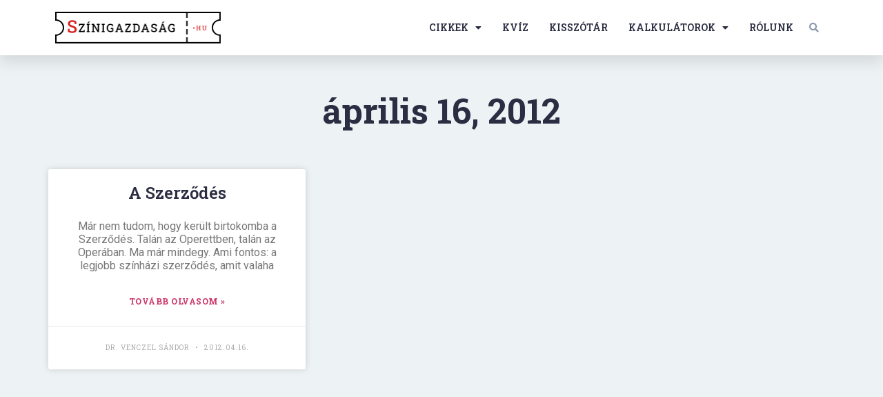

--- FILE ---
content_type: text/css
request_url: https://szinigazdasag.hu/wp-content/uploads/elementor/css/post-13.css?ver=1759141907
body_size: 3234
content:
.elementor-kit-13{--e-global-color-primary:#D90429;--e-global-color-secondary:#8D99AE;--e-global-color-text:#2B2D42;--e-global-color-accent:#EF233C;--e-global-color-fcd4ff9:#EDF2F4;--e-global-color-9f2fdfc:#FFFFFF;--e-global-typography-primary-font-family:"Roboto";--e-global-typography-primary-font-weight:600;--e-global-typography-secondary-font-family:"Roboto Slab";--e-global-typography-secondary-font-weight:400;--e-global-typography-text-font-family:"Roboto";--e-global-typography-text-font-size:16px;--e-global-typography-text-font-weight:400;--e-global-typography-text-line-height:1.2em;--e-global-typography-accent-font-family:"Roboto";--e-global-typography-accent-font-weight:500;--e-global-typography-5f7c81e-font-family:"Roboto Slab";--e-global-typography-5f7c81e-font-size:24px;--e-global-typography-5f7c81e-line-height:1.2em;--e-global-typography-136161d-font-family:"Roboto Slab";--e-global-typography-136161d-font-size:10px;--e-global-typography-136161d-font-weight:400;--e-global-typography-136161d-text-transform:uppercase;--e-global-typography-136161d-letter-spacing:1px;--e-global-typography-f783a6b-font-family:"Roboto Slab";--e-global-typography-f783a6b-font-size:50px;--e-global-typography-f783a6b-font-weight:700;--e-global-typography-f783a6b-line-height:1.2em;--e-global-typography-f55e3a7-font-family:"Roboto Slab";--e-global-typography-f55e3a7-font-size:24px;--e-global-typography-f55e3a7-font-weight:700;--e-global-typography-f55e3a7-line-height:1.3em;font-family:"Roboto", Sans-serif;font-size:18px;font-weight:400;line-height:1.8em;letter-spacing:0px;word-spacing:0px;background-color:var( --e-global-color-fcd4ff9 );}.elementor-kit-13 h2{font-family:"Roboto Slab", Sans-serif;font-size:42px;font-weight:400;}.elementor-kit-13 button,.elementor-kit-13 input[type="button"],.elementor-kit-13 input[type="submit"],.elementor-kit-13 .elementor-button{font-family:"Roboto Slab", Sans-serif;font-size:16px;font-weight:700;text-transform:uppercase;letter-spacing:0.5px;color:var( --e-global-color-9f2fdfc );background-color:var( --e-global-color-primary );}.elementor-kit-13 button:hover,.elementor-kit-13 button:focus,.elementor-kit-13 input[type="button"]:hover,.elementor-kit-13 input[type="button"]:focus,.elementor-kit-13 input[type="submit"]:hover,.elementor-kit-13 input[type="submit"]:focus,.elementor-kit-13 .elementor-button:hover,.elementor-kit-13 .elementor-button:focus{color:var( --e-global-color-accent );background-color:var( --e-global-color-9f2fdfc );}.elementor-section.elementor-section-boxed > .elementor-container{max-width:1140px;}.e-con{--container-max-width:1140px;}.elementor-widget:not(:last-child){margin-block-end:20px;}.elementor-element{--widgets-spacing:20px 20px;}{}h1.entry-title{display:var(--page-title-display);}.elementor-kit-13 e-page-transition{background-color:#FFBC7D;}.site-header .site-branding{flex-direction:column;align-items:stretch;}.site-header{padding-inline-end:0px;padding-inline-start:0px;}.site-footer .site-branding{flex-direction:column;align-items:stretch;}@media(max-width:1024px){.elementor-section.elementor-section-boxed > .elementor-container{max-width:1024px;}.e-con{--container-max-width:1024px;}}@media(max-width:767px){.elementor-kit-13{font-size:16px;}.elementor-kit-13 h2{font-size:26px;}.elementor-section.elementor-section-boxed > .elementor-container{max-width:767px;}.e-con{--container-max-width:767px;}}

--- FILE ---
content_type: text/css
request_url: https://szinigazdasag.hu/wp-content/uploads/elementor/css/post-15.css?ver=1759141907
body_size: 7024
content:
.elementor-15 .elementor-element.elementor-element-4cee1b86 > .elementor-container{min-height:80px;}.elementor-15 .elementor-element.elementor-element-4cee1b86 > .elementor-container > .elementor-column > .elementor-widget-wrap{align-content:center;align-items:center;}.elementor-15 .elementor-element.elementor-element-4cee1b86:not(.elementor-motion-effects-element-type-background), .elementor-15 .elementor-element.elementor-element-4cee1b86 > .elementor-motion-effects-container > .elementor-motion-effects-layer{background-color:var( --e-global-color-9f2fdfc );}.elementor-15 .elementor-element.elementor-element-4cee1b86{border-style:solid;border-width:0px 0px 0px 0px;border-color:var( --e-global-color-secondary );box-shadow:0px 10px 20px 0px rgba(0, 0, 0, 0.11);transition:background 0.3s, border 0.3s, border-radius 0.3s, box-shadow 0.3s;padding:0% 3% 0% 3%;}.elementor-15 .elementor-element.elementor-element-4cee1b86, .elementor-15 .elementor-element.elementor-element-4cee1b86 > .elementor-background-overlay{border-radius:0px 0px 0px 0px;}.elementor-15 .elementor-element.elementor-element-4cee1b86 > .elementor-background-overlay{transition:background 0.3s, border-radius 0.3s, opacity 0.3s;}.elementor-bc-flex-widget .elementor-15 .elementor-element.elementor-element-2749b6f.elementor-column .elementor-widget-wrap{align-items:center;}.elementor-15 .elementor-element.elementor-element-2749b6f.elementor-column.elementor-element[data-element_type="column"] > .elementor-widget-wrap.elementor-element-populated{align-content:center;align-items:center;}.elementor-15 .elementor-element.elementor-element-7d61421{text-align:left;}.elementor-15 .elementor-element.elementor-element-7d61421 img{width:240px;}.elementor-15 .elementor-element.elementor-element-2172c2ca.elementor-column > .elementor-widget-wrap{justify-content:flex-end;}.elementor-15 .elementor-element.elementor-element-2172c2ca:not(.elementor-motion-effects-element-type-background) > .elementor-widget-wrap, .elementor-15 .elementor-element.elementor-element-2172c2ca > .elementor-widget-wrap > .elementor-motion-effects-container > .elementor-motion-effects-layer{background-color:var( --e-global-color-9f2fdfc );}.elementor-15 .elementor-element.elementor-element-2172c2ca > .elementor-element-populated{transition:background 0.3s, border 0.3s, border-radius 0.3s, box-shadow 0.3s;}.elementor-15 .elementor-element.elementor-element-2172c2ca > .elementor-element-populated > .elementor-background-overlay{transition:background 0.3s, border-radius 0.3s, opacity 0.3s;}.elementor-15 .elementor-element.elementor-element-c0abaad .elementor-menu-toggle{margin-right:auto;background-color:var( --e-global-color-9f2fdfc );}.elementor-15 .elementor-element.elementor-element-c0abaad .elementor-nav-menu .elementor-item{font-family:"Roboto Slab", Sans-serif;font-size:14px;font-weight:600;text-transform:uppercase;}.elementor-15 .elementor-element.elementor-element-c0abaad .elementor-nav-menu--main .elementor-item{color:var( --e-global-color-text );fill:var( --e-global-color-text );padding-left:10px;padding-right:10px;}.elementor-15 .elementor-element.elementor-element-c0abaad .elementor-nav-menu--main .elementor-item:hover,
					.elementor-15 .elementor-element.elementor-element-c0abaad .elementor-nav-menu--main .elementor-item.elementor-item-active,
					.elementor-15 .elementor-element.elementor-element-c0abaad .elementor-nav-menu--main .elementor-item.highlighted,
					.elementor-15 .elementor-element.elementor-element-c0abaad .elementor-nav-menu--main .elementor-item:focus{color:var( --e-global-color-accent );fill:var( --e-global-color-accent );}.elementor-15 .elementor-element.elementor-element-c0abaad .elementor-nav-menu--main:not(.e--pointer-framed) .elementor-item:before,
					.elementor-15 .elementor-element.elementor-element-c0abaad .elementor-nav-menu--main:not(.e--pointer-framed) .elementor-item:after{background-color:var( --e-global-color-accent );}.elementor-15 .elementor-element.elementor-element-c0abaad .e--pointer-framed .elementor-item:before,
					.elementor-15 .elementor-element.elementor-element-c0abaad .e--pointer-framed .elementor-item:after{border-color:var( --e-global-color-accent );}.elementor-15 .elementor-element.elementor-element-c0abaad{--e-nav-menu-horizontal-menu-item-margin:calc( 10px / 2 );width:auto;max-width:auto;}.elementor-15 .elementor-element.elementor-element-c0abaad .elementor-nav-menu--main:not(.elementor-nav-menu--layout-horizontal) .elementor-nav-menu > li:not(:last-child){margin-bottom:10px;}.elementor-15 .elementor-element.elementor-element-c0abaad div.elementor-menu-toggle{color:var( --e-global-color-secondary );}.elementor-15 .elementor-element.elementor-element-c0abaad div.elementor-menu-toggle svg{fill:var( --e-global-color-secondary );}.elementor-15 .elementor-element.elementor-element-c0abaad div.elementor-menu-toggle:hover{color:var( --e-global-color-9f2fdfc );}.elementor-15 .elementor-element.elementor-element-c0abaad div.elementor-menu-toggle:hover svg{fill:var( --e-global-color-9f2fdfc );}.elementor-15 .elementor-element.elementor-element-c0abaad .elementor-menu-toggle:hover{background-color:var( --e-global-color-primary );}.elementor-15 .elementor-element.elementor-element-75e8bbd .elementor-search-form{text-align:right;}.elementor-15 .elementor-element.elementor-element-75e8bbd .elementor-search-form__toggle{--e-search-form-toggle-size:40px;--e-search-form-toggle-color:var( --e-global-color-secondary );--e-search-form-toggle-background-color:rgba(0,0,0,0);--e-search-form-toggle-icon-size:calc(35em / 100);}.elementor-15 .elementor-element.elementor-element-75e8bbd.elementor-search-form--skin-full_screen .elementor-search-form__container{background-color:var( --e-global-color-text );}.elementor-15 .elementor-element.elementor-element-75e8bbd input[type="search"].elementor-search-form__input{font-size:35px;}.elementor-15 .elementor-element.elementor-element-75e8bbd:not(.elementor-search-form--skin-full_screen) .elementor-search-form__container{border-radius:3px;}.elementor-15 .elementor-element.elementor-element-75e8bbd.elementor-search-form--skin-full_screen input[type="search"].elementor-search-form__input{border-radius:3px;}.elementor-15 .elementor-element.elementor-element-75e8bbd{width:auto;max-width:auto;}@media(max-width:1024px){.elementor-15 .elementor-element.elementor-element-4cee1b86{padding:0px 20px 0px 20px;}}@media(max-width:767px){.elementor-15 .elementor-element.elementor-element-4cee1b86 > .elementor-container{min-height:30px;}.elementor-15 .elementor-element.elementor-element-4cee1b86{padding:20px 5px 5px 5px;}.elementor-15 .elementor-element.elementor-element-2749b6f{width:70%;}.elementor-15 .elementor-element.elementor-element-2172c2ca{width:30%;}.elementor-15{padding:0px 0px 0px 0px;}}@media(min-width:768px){.elementor-15 .elementor-element.elementor-element-2749b6f{width:31%;}.elementor-15 .elementor-element.elementor-element-2172c2ca{width:69%;}}@media(max-width:1024px) and (min-width:768px){.elementor-15 .elementor-element.elementor-element-2749b6f{width:80%;}.elementor-15 .elementor-element.elementor-element-2172c2ca{width:20%;}}

--- FILE ---
content_type: text/css
request_url: https://szinigazdasag.hu/wp-content/uploads/elementor/css/post-20.css?ver=1759141907
body_size: 9973
content:
.elementor-20 .elementor-element.elementor-element-0e07b51{padding:60px 0px 60px 0px;}.elementor-20 .elementor-element.elementor-element-e5caafa:not(.elementor-motion-effects-element-type-background) > .elementor-widget-wrap, .elementor-20 .elementor-element.elementor-element-e5caafa > .elementor-widget-wrap > .elementor-motion-effects-container > .elementor-motion-effects-layer{background-color:var( --e-global-color-9f2fdfc );}.elementor-20 .elementor-element.elementor-element-e5caafa > .elementor-element-populated{transition:background 0.3s, border 0.3s, border-radius 0.3s, box-shadow 0.3s;padding:60px 60px 60px 60px;}.elementor-20 .elementor-element.elementor-element-e5caafa > .elementor-element-populated > .elementor-background-overlay{transition:background 0.3s, border-radius 0.3s, opacity 0.3s;}.elementor-20 .elementor-element.elementor-element-5de2def .elementor-heading-title{color:var( --e-global-color-primary );font-family:var( --e-global-typography-secondary-font-family ), Sans-serif;font-weight:var( --e-global-typography-secondary-font-weight );}.elementor-20 .elementor-element.elementor-element-25ff24e .elementor-field-group{padding-right:calc( 10px/2 );padding-left:calc( 10px/2 );margin-bottom:10px;}.elementor-20 .elementor-element.elementor-element-25ff24e .elementor-form-fields-wrapper{margin-left:calc( -10px/2 );margin-right:calc( -10px/2 );margin-bottom:-10px;}.elementor-20 .elementor-element.elementor-element-25ff24e .elementor-field-group.recaptcha_v3-bottomleft, .elementor-20 .elementor-element.elementor-element-25ff24e .elementor-field-group.recaptcha_v3-bottomright{margin-bottom:0;}body.rtl .elementor-20 .elementor-element.elementor-element-25ff24e .elementor-labels-inline .elementor-field-group > label{padding-left:0px;}body:not(.rtl) .elementor-20 .elementor-element.elementor-element-25ff24e .elementor-labels-inline .elementor-field-group > label{padding-right:0px;}body .elementor-20 .elementor-element.elementor-element-25ff24e .elementor-labels-above .elementor-field-group > label{padding-bottom:0px;}.elementor-20 .elementor-element.elementor-element-25ff24e .elementor-field-type-html{padding-bottom:0px;}.elementor-20 .elementor-element.elementor-element-25ff24e .elementor-field-group:not(.elementor-field-type-upload) .elementor-field:not(.elementor-select-wrapper){background-color:#ffffff;}.elementor-20 .elementor-element.elementor-element-25ff24e .elementor-field-group .elementor-select-wrapper select{background-color:#ffffff;}.elementor-20 .elementor-element.elementor-element-25ff24e .e-form__buttons__wrapper__button-next{color:#ffffff;}.elementor-20 .elementor-element.elementor-element-25ff24e .elementor-button[type="submit"]{color:#ffffff;}.elementor-20 .elementor-element.elementor-element-25ff24e .elementor-button[type="submit"] svg *{fill:#ffffff;}.elementor-20 .elementor-element.elementor-element-25ff24e .e-form__buttons__wrapper__button-previous{color:#ffffff;}.elementor-20 .elementor-element.elementor-element-25ff24e .e-form__buttons__wrapper__button-next:hover{background-color:var( --e-global-color-text );color:#ffffff;}.elementor-20 .elementor-element.elementor-element-25ff24e .elementor-button[type="submit"]:hover{background-color:var( --e-global-color-text );color:#ffffff;}.elementor-20 .elementor-element.elementor-element-25ff24e .elementor-button[type="submit"]:hover svg *{fill:#ffffff;}.elementor-20 .elementor-element.elementor-element-25ff24e .e-form__buttons__wrapper__button-previous:hover{color:#ffffff;}.elementor-20 .elementor-element.elementor-element-25ff24e{--e-form-steps-indicators-spacing:20px;--e-form-steps-indicator-padding:30px;--e-form-steps-indicator-inactive-secondary-color:#ffffff;--e-form-steps-indicator-active-secondary-color:#ffffff;--e-form-steps-indicator-completed-secondary-color:#ffffff;--e-form-steps-divider-width:1px;--e-form-steps-divider-gap:10px;}.elementor-20 .elementor-element.elementor-element-27ecd43a > .elementor-container{min-height:50px;}.elementor-20 .elementor-element.elementor-element-27ecd43a > .elementor-container > .elementor-column > .elementor-widget-wrap{align-content:center;align-items:center;}.elementor-20 .elementor-element.elementor-element-27ecd43a:not(.elementor-motion-effects-element-type-background), .elementor-20 .elementor-element.elementor-element-27ecd43a > .elementor-motion-effects-container > .elementor-motion-effects-layer{background-color:var( --e-global-color-text );}.elementor-20 .elementor-element.elementor-element-27ecd43a{transition:background 0.3s, border 0.3s, border-radius 0.3s, box-shadow 0.3s;padding:30px 0px 30px 0px;}.elementor-20 .elementor-element.elementor-element-27ecd43a > .elementor-background-overlay{transition:background 0.3s, border-radius 0.3s, opacity 0.3s;}.elementor-20 .elementor-element.elementor-element-fe2cef1{text-align:center;}.elementor-20 .elementor-element.elementor-element-fe2cef1 .elementor-heading-title{color:var( --e-global-color-primary );font-family:"Roboto Slab", Sans-serif;font-size:24px;font-weight:400;}.elementor-20 .elementor-element.elementor-element-7731f50 .elementor-menu-toggle{margin:0 auto;}.elementor-20 .elementor-element.elementor-element-7731f50 .elementor-nav-menu .elementor-item{font-family:var( --e-global-typography-136161d-font-family ), Sans-serif;font-size:var( --e-global-typography-136161d-font-size );font-weight:var( --e-global-typography-136161d-font-weight );text-transform:var( --e-global-typography-136161d-text-transform );line-height:var( --e-global-typography-136161d-line-height );letter-spacing:var( --e-global-typography-136161d-letter-spacing );word-spacing:var( --e-global-typography-136161d-word-spacing );}.elementor-20 .elementor-element.elementor-element-7731f50 .elementor-nav-menu--main .elementor-item{color:var( --e-global-color-secondary );fill:var( --e-global-color-secondary );}.elementor-20 .elementor-element.elementor-element-7731f50 .elementor-nav-menu--main .elementor-item:hover,
					.elementor-20 .elementor-element.elementor-element-7731f50 .elementor-nav-menu--main .elementor-item.elementor-item-active,
					.elementor-20 .elementor-element.elementor-element-7731f50 .elementor-nav-menu--main .elementor-item.highlighted,
					.elementor-20 .elementor-element.elementor-element-7731f50 .elementor-nav-menu--main .elementor-item:focus{color:var( --e-global-color-accent );fill:var( --e-global-color-accent );}.elementor-20 .elementor-element.elementor-element-7731f50 > .elementor-widget-container{border-style:solid;border-width:1px 0px 0px 0px;border-color:var( --e-global-color-secondary );}.elementor-20 .elementor-element.elementor-element-641a2c3 .elementor-icon-list-icon i{color:var( --e-global-color-secondary );transition:color 0.3s;}.elementor-20 .elementor-element.elementor-element-641a2c3 .elementor-icon-list-icon svg{fill:var( --e-global-color-secondary );transition:fill 0.3s;}.elementor-20 .elementor-element.elementor-element-641a2c3 .elementor-icon-list-item:hover .elementor-icon-list-icon i{color:var( --e-global-color-primary );}.elementor-20 .elementor-element.elementor-element-641a2c3 .elementor-icon-list-item:hover .elementor-icon-list-icon svg{fill:var( --e-global-color-primary );}.elementor-20 .elementor-element.elementor-element-641a2c3{--e-icon-list-icon-size:14px;--e-icon-list-icon-align:center;--e-icon-list-icon-margin:0 calc(var(--e-icon-list-icon-size, 1em) * 0.125);--icon-vertical-offset:0px;}.elementor-20 .elementor-element.elementor-element-641a2c3 .elementor-icon-list-item > .elementor-icon-list-text, .elementor-20 .elementor-element.elementor-element-641a2c3 .elementor-icon-list-item > a{font-family:var( --e-global-typography-136161d-font-family ), Sans-serif;font-size:var( --e-global-typography-136161d-font-size );font-weight:var( --e-global-typography-136161d-font-weight );text-transform:var( --e-global-typography-136161d-text-transform );line-height:var( --e-global-typography-136161d-line-height );letter-spacing:var( --e-global-typography-136161d-letter-spacing );word-spacing:var( --e-global-typography-136161d-word-spacing );}.elementor-20 .elementor-element.elementor-element-641a2c3 .elementor-icon-list-text{color:var( --e-global-color-secondary );transition:color 0.3s;}.elementor-20 .elementor-element.elementor-element-641a2c3 .elementor-icon-list-item:hover .elementor-icon-list-text{color:var( --e-global-color-primary );}@media(max-width:1024px){.elementor-20 .elementor-element.elementor-element-27ecd43a{padding:5px 20px 5px 20px;}.elementor-20 .elementor-element.elementor-element-7731f50 .elementor-nav-menu .elementor-item{font-size:var( --e-global-typography-136161d-font-size );line-height:var( --e-global-typography-136161d-line-height );letter-spacing:var( --e-global-typography-136161d-letter-spacing );word-spacing:var( --e-global-typography-136161d-word-spacing );}.elementor-20 .elementor-element.elementor-element-641a2c3 .elementor-icon-list-item > .elementor-icon-list-text, .elementor-20 .elementor-element.elementor-element-641a2c3 .elementor-icon-list-item > a{font-size:var( --e-global-typography-136161d-font-size );line-height:var( --e-global-typography-136161d-line-height );letter-spacing:var( --e-global-typography-136161d-letter-spacing );word-spacing:var( --e-global-typography-136161d-word-spacing );}}@media(max-width:767px){.elementor-20 .elementor-element.elementor-element-7731f50 .elementor-nav-menu .elementor-item{font-size:var( --e-global-typography-136161d-font-size );line-height:var( --e-global-typography-136161d-line-height );letter-spacing:var( --e-global-typography-136161d-letter-spacing );word-spacing:var( --e-global-typography-136161d-word-spacing );}.elementor-20 .elementor-element.elementor-element-641a2c3 .elementor-icon-list-item > .elementor-icon-list-text, .elementor-20 .elementor-element.elementor-element-641a2c3 .elementor-icon-list-item > a{font-size:var( --e-global-typography-136161d-font-size );line-height:var( --e-global-typography-136161d-line-height );letter-spacing:var( --e-global-typography-136161d-letter-spacing );word-spacing:var( --e-global-typography-136161d-word-spacing );}}

--- FILE ---
content_type: text/css
request_url: https://szinigazdasag.hu/wp-content/uploads/elementor/css/post-119.css?ver=1759142436
body_size: 8650
content:
.elementor-119 .elementor-element.elementor-element-1ccb755d:not(.elementor-motion-effects-element-type-background), .elementor-119 .elementor-element.elementor-element-1ccb755d > .elementor-motion-effects-container > .elementor-motion-effects-layer{background-color:var( --e-global-color-fcd4ff9 );}.elementor-119 .elementor-element.elementor-element-1ccb755d{transition:background 0.3s, border 0.3s, border-radius 0.3s, box-shadow 0.3s;padding:50px 0px 100px 0px;}.elementor-119 .elementor-element.elementor-element-1ccb755d > .elementor-background-overlay{transition:background 0.3s, border-radius 0.3s, opacity 0.3s;}.elementor-119 .elementor-element.elementor-element-35dec74 > .elementor-element-populated{margin:0px 0px 0px 0px;--e-column-margin-right:0px;--e-column-margin-left:0px;padding:0px 0px 0px 0px;}.elementor-119 .elementor-element.elementor-element-5f0926b1{text-align:center;}.elementor-119 .elementor-element.elementor-element-5f0926b1 .elementor-heading-title{color:var( --e-global-color-text );font-family:var( --e-global-typography-f783a6b-font-family ), Sans-serif;font-size:var( --e-global-typography-f783a6b-font-size );font-weight:var( --e-global-typography-f783a6b-font-weight );line-height:var( --e-global-typography-f783a6b-line-height );letter-spacing:var( --e-global-typography-f783a6b-letter-spacing );word-spacing:var( --e-global-typography-f783a6b-word-spacing );}.elementor-119 .elementor-element.elementor-element-5f0926b1 > .elementor-widget-container{padding:0px 0px 0px 0px;}.elementor-119 .elementor-element.elementor-element-6c490cdf .elementor-posts-container .elementor-post__thumbnail{padding-bottom:calc( 0.66 * 100% );}.elementor-119 .elementor-element.elementor-element-6c490cdf:after{content:"0.66";}.elementor-119 .elementor-element.elementor-element-6c490cdf .elementor-post__meta-data span + span:before{content:"•";}.elementor-119 .elementor-element.elementor-element-6c490cdf{--item-display:flex;--read-more-alignment:1;--grid-column-gap:10px;--grid-row-gap:10px;--load-more-message-color:var( --e-global-color-text );--load-more-spinner-color:var( --e-global-color-text );--load-more—spacing:10px;}.elementor-119 .elementor-element.elementor-element-6c490cdf .elementor-post__text{margin-top:20px;}.elementor-119 .elementor-element.elementor-element-6c490cdf .elementor-post__badge{right:0;}.elementor-119 .elementor-element.elementor-element-6c490cdf .elementor-post__card .elementor-post__badge{background-color:var( --e-global-color-fcd4ff9 );color:var( --e-global-color-text );font-size:10px;margin:20px;}.elementor-119 .elementor-element.elementor-element-6c490cdf .elementor-post__title, .elementor-119 .elementor-element.elementor-element-6c490cdf .elementor-post__title a{color:var( --e-global-color-text );font-family:"Roboto Slab", Sans-serif;font-size:24px;font-weight:600;line-height:1.2em;}.elementor-119 .elementor-element.elementor-element-6c490cdf .elementor-post__meta-data{font-family:var( --e-global-typography-136161d-font-family ), Sans-serif;font-size:var( --e-global-typography-136161d-font-size );font-weight:var( --e-global-typography-136161d-font-weight );text-transform:var( --e-global-typography-136161d-text-transform );line-height:var( --e-global-typography-136161d-line-height );letter-spacing:var( --e-global-typography-136161d-letter-spacing );word-spacing:var( --e-global-typography-136161d-word-spacing );}.elementor-119 .elementor-element.elementor-element-6c490cdf .elementor-post__excerpt p{font-family:var( --e-global-typography-text-font-family ), Sans-serif;font-size:var( --e-global-typography-text-font-size );font-weight:var( --e-global-typography-text-font-weight );line-height:var( --e-global-typography-text-line-height );}.elementor-119 .elementor-element.elementor-element-6c490cdf a.elementor-post__read-more{font-family:"Roboto Slab", Sans-serif;font-size:12px;letter-spacing:0.5px;}.elementor-119 .elementor-element.elementor-element-6c490cdf .e-load-more-message{font-family:var( --e-global-typography-136161d-font-family ), Sans-serif;font-size:var( --e-global-typography-136161d-font-size );font-weight:var( --e-global-typography-136161d-font-weight );text-transform:var( --e-global-typography-136161d-text-transform );line-height:var( --e-global-typography-136161d-line-height );letter-spacing:var( --e-global-typography-136161d-letter-spacing );word-spacing:var( --e-global-typography-136161d-word-spacing );}.elementor-119 .elementor-element.elementor-element-6c490cdf .elementor-posts-nothing-found{color:var( --e-global-color-secondary );font-family:var( --e-global-typography-136161d-font-family ), Sans-serif;font-size:var( --e-global-typography-136161d-font-size );font-weight:var( --e-global-typography-136161d-font-weight );text-transform:var( --e-global-typography-136161d-text-transform );line-height:var( --e-global-typography-136161d-line-height );letter-spacing:var( --e-global-typography-136161d-letter-spacing );word-spacing:var( --e-global-typography-136161d-word-spacing );}.elementor-119 .elementor-element.elementor-element-6c490cdf > .elementor-widget-container{margin:35px 0px 0px 0px;}@media(max-width:1024px){.elementor-119 .elementor-element.elementor-element-1ccb755d{padding:100px 25px 100px 25px;}.elementor-119 .elementor-element.elementor-element-5f0926b1 .elementor-heading-title{font-size:var( --e-global-typography-f783a6b-font-size );line-height:var( --e-global-typography-f783a6b-line-height );letter-spacing:var( --e-global-typography-f783a6b-letter-spacing );word-spacing:var( --e-global-typography-f783a6b-word-spacing );}.elementor-119 .elementor-element.elementor-element-6c490cdf .elementor-post__meta-data{font-size:var( --e-global-typography-136161d-font-size );line-height:var( --e-global-typography-136161d-line-height );letter-spacing:var( --e-global-typography-136161d-letter-spacing );word-spacing:var( --e-global-typography-136161d-word-spacing );}.elementor-119 .elementor-element.elementor-element-6c490cdf .elementor-post__excerpt p{font-size:var( --e-global-typography-text-font-size );line-height:var( --e-global-typography-text-line-height );}.elementor-119 .elementor-element.elementor-element-6c490cdf .e-load-more-message{font-size:var( --e-global-typography-136161d-font-size );line-height:var( --e-global-typography-136161d-line-height );letter-spacing:var( --e-global-typography-136161d-letter-spacing );word-spacing:var( --e-global-typography-136161d-word-spacing );}.elementor-119 .elementor-element.elementor-element-6c490cdf .elementor-posts-nothing-found{font-size:var( --e-global-typography-136161d-font-size );line-height:var( --e-global-typography-136161d-line-height );letter-spacing:var( --e-global-typography-136161d-letter-spacing );word-spacing:var( --e-global-typography-136161d-word-spacing );}}@media(max-width:767px){.elementor-119 .elementor-element.elementor-element-1ccb755d{padding:50px 15px 50px 15px;}.elementor-119 .elementor-element.elementor-element-35dec74 > .elementor-element-populated{padding:0px 0px 0px 0px;}.elementor-119 .elementor-element.elementor-element-5f0926b1 .elementor-heading-title{font-size:var( --e-global-typography-f783a6b-font-size );line-height:var( --e-global-typography-f783a6b-line-height );letter-spacing:var( --e-global-typography-f783a6b-letter-spacing );word-spacing:var( --e-global-typography-f783a6b-word-spacing );}.elementor-119 .elementor-element.elementor-element-6c490cdf .elementor-posts-container .elementor-post__thumbnail{padding-bottom:calc( 0.5 * 100% );}.elementor-119 .elementor-element.elementor-element-6c490cdf:after{content:"0.5";}.elementor-119 .elementor-element.elementor-element-6c490cdf .elementor-post__meta-data{font-size:var( --e-global-typography-136161d-font-size );line-height:var( --e-global-typography-136161d-line-height );letter-spacing:var( --e-global-typography-136161d-letter-spacing );word-spacing:var( --e-global-typography-136161d-word-spacing );}.elementor-119 .elementor-element.elementor-element-6c490cdf .elementor-post__excerpt p{font-size:var( --e-global-typography-text-font-size );line-height:var( --e-global-typography-text-line-height );}.elementor-119 .elementor-element.elementor-element-6c490cdf .e-load-more-message{font-size:var( --e-global-typography-136161d-font-size );line-height:var( --e-global-typography-136161d-line-height );letter-spacing:var( --e-global-typography-136161d-letter-spacing );word-spacing:var( --e-global-typography-136161d-word-spacing );}.elementor-119 .elementor-element.elementor-element-6c490cdf .elementor-posts-nothing-found{font-size:var( --e-global-typography-136161d-font-size );line-height:var( --e-global-typography-136161d-line-height );letter-spacing:var( --e-global-typography-136161d-letter-spacing );word-spacing:var( --e-global-typography-136161d-word-spacing );}}